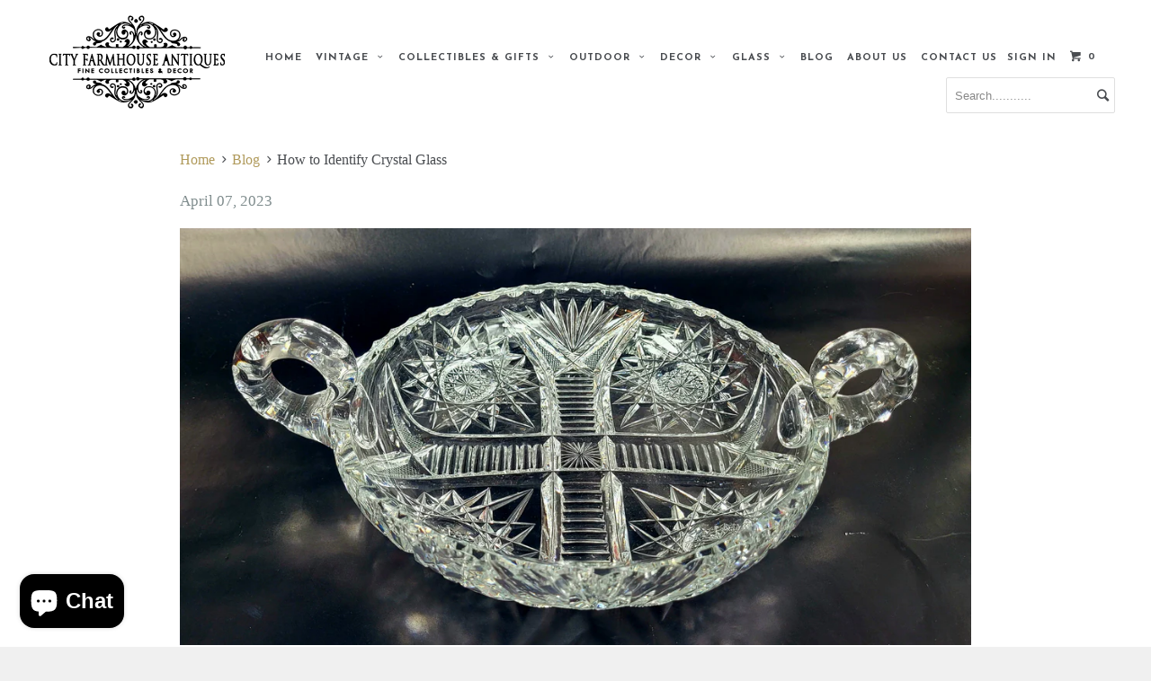

--- FILE ---
content_type: text/html; charset=utf-8
request_url: https://cityfarmhouseantiques.com/blogs/news/how-to-identify-crystal-glass
body_size: 16556
content:
<!DOCTYPE html>
<!--[if lt IE 7 ]><html class="ie ie6" lang="en"> <![endif]-->
<!--[if IE 7 ]><html class="ie ie7" lang="en"> <![endif]-->
<!--[if IE 8 ]><html class="ie ie8" lang="en"> <![endif]-->
<!--[if IE 9 ]><html class="ie ie9" lang="en"> <![endif]-->
<!--[if (gte IE 10)|!(IE)]><!--><html lang="en"> <!--<![endif]-->
  <head>
    <meta charset="utf-8">
    <meta http-equiv="cleartype" content="on">
    <meta name="robots" content="index,follow">
    <meta name="p:domain_verify" content="dcddd4e358d238fbfed1e120ae4922e1"/>
<meta name="facebook-domain-verification" content="jqumh3msodnq3euj7keud92qr0ret2" />
    
    <title>How to Identify Crystal Glass - City Farmhouse Antiques</title>

    
      <meta name="description" content="  Find our entire collection of crystal Video Translation: Hi, this is Jennifer with City Farmhouse Antiques and I am here to teach you a little bit about how to identify antique crystal glass. Obviously, this is a beautiful piece of cut antique crystal. What I want to do first is start with what we see all the time wh" />
    
  
    <!-- Custom Fonts -->
    
      <link href="//fonts.googleapis.com/css?family=.|Josefin+Sans:light,normal,bold|Old+Standard+TT:light,normal,bold|Lato:light,normal,bold|Lato:light,normal,bold|" rel="stylesheet" type="text/css" />
    
   
    

<meta name="author" content="City Farmhouse Antiques">
<meta property="og:url" content="https://cityfarmhouseantiques.com/blogs/news/how-to-identify-crystal-glass">
<meta property="og:site_name" content="City Farmhouse Antiques">


  <meta property="og:type" content="article">
  <meta property="og:title" content="How to Identify Crystal Glass">
  
  
    <meta property="og:image" content="http://cityfarmhouseantiques.com/cdn/shop/articles/20230407_073553_grande.jpg?v=1680878365">
    <meta property="og:image:secure_url" content="https://cityfarmhouseantiques.com/cdn/shop/articles/20230407_073553_grande.jpg?v=1680878365">
  


  <meta property="og:description" content="  Find our entire collection of crystal Video Translation: Hi, this is Jennifer with City Farmhouse Antiques and I am here to teach you a little bit about how to identify antique crystal glass. Obviously, this is a beautiful piece of cut antique crystal. What I want to do first is start with what we see all the time wh">




<meta name="twitter:card" content="summary">

  <meta name="twitter:title" content="How to Identify Crystal Glass">
  <meta name="twitter:description" content="  Find our entire collection of crystal Video Translation: Hi, this is Jennifer with City Farmhouse Antiques and I am here to teach you a little bit about how to identify antique crystal glass. Obviously, this is a beautiful piece of cut antique crystal. What I want to do first is start with what we see all the time which is a regular drinking glass. That helps explain it best. Already you can see the difference in the pieces of glass. With the drinking glass you can see that it is almost a little foggy and it is very light weight because it doesn&#39;t have any lead in it. It doesn&#39;t have the clarity like this beautiful piece of crystal does. That&#39;s because regular glass is 100% recyclable and is made with recycled glass as well as sand, limestone, or">
  
    <meta property="twitter:image" content="http://cityfarmhouseantiques.com/cdn/shop/articles/20230407_073553_grande.jpg?v=1680878365">
  


    
    

    <!-- Mobile Specific Metas -->
    <meta name="HandheldFriendly" content="True">
    <meta name="MobileOptimized" content="320">
    <meta name="viewport" content="width=device-width,initial-scale=1">
    <meta name="theme-color" content="#ffffff">

    <!-- Stylesheets for Parallax 2.4 -->
     <link href="//cityfarmhouseantiques.com/cdn/shop/t/11/assets/font-awesome.min.css?v=64652996092611738851654171074" rel="stylesheet" type="text/css" media="all" />
    
      <link href="//cityfarmhouseantiques.com/cdn/shop/t/11/assets/new-style.css?v=167360710082009592051732812501" rel="stylesheet" type="text/css" media="all" />
    <link href="//cityfarmhouseantiques.com/cdn/shop/t/11/assets/custom.css?v=121623283593244295781732812007" rel="stylesheet" type="text/css" media="all" />
  
    <link href="//cityfarmhouseantiques.com/cdn/shop/t/11/assets/mystyle.css?v=32742519065922938151654171089" rel="stylesheet" type="text/css" media="all" />
    <link href="//cityfarmhouseantiques.com/cdn/shop/t/11/assets/responsiv.css?v=81703235594988972001732811315" rel="stylesheet" type="text/css" media="all" />
  
    
    <link rel="shortcut icon" type="image/x-icon" href="//cityfarmhouseantiques.com/cdn/shop/t/11/assets/favicon.png?v=148718616098839658131654171072">
    <link rel="canonical" href="https://cityfarmhouseantiques.com/blogs/news/how-to-identify-crystal-glass" />
    
      

    <script src="//cityfarmhouseantiques.com/cdn/shop/t/11/assets/app.js?v=44223974217214029161654171114" type="text/javascript"></script>
    <script src="//cityfarmhouseantiques.com/cdn/shop/t/11/assets/cloudzoom.js?v=143460180462419703841654171070" type="text/javascript"></script>

    <!--[if lte IE 8]>
      <link href="//cityfarmhouseantiques.com/cdn/shop/t/11/assets/ie.css?v=175465007136656118751654171113" rel="stylesheet" type="text/css" media="all" />
      <script src="//cityfarmhouseantiques.com/cdn/shop/t/11/assets/skrollr.ie.js?v=116292453382836155221654171095" type="text/javascript"></script>



    <![endif]-->
<!-- js for slider 16-7-16 -->
    <!-- close -->
    <script>window.performance && window.performance.mark && window.performance.mark('shopify.content_for_header.start');</script><meta name="facebook-domain-verification" content="b3w0r6re9cc2u02pvqj8jx2qbq7hoc">
<meta id="shopify-digital-wallet" name="shopify-digital-wallet" content="/13719567/digital_wallets/dialog">
<meta name="shopify-checkout-api-token" content="6bee4116df02a4c523653416fa81a521">
<meta id="in-context-paypal-metadata" data-shop-id="13719567" data-venmo-supported="false" data-environment="production" data-locale="en_US" data-paypal-v4="true" data-currency="USD">
<link rel="alternate" type="application/atom+xml" title="Feed" href="/blogs/news.atom" />
<script async="async" src="/checkouts/internal/preloads.js?locale=en-US"></script>
<link rel="preconnect" href="https://shop.app" crossorigin="anonymous">
<script async="async" src="https://shop.app/checkouts/internal/preloads.js?locale=en-US&shop_id=13719567" crossorigin="anonymous"></script>
<script id="shopify-features" type="application/json">{"accessToken":"6bee4116df02a4c523653416fa81a521","betas":["rich-media-storefront-analytics"],"domain":"cityfarmhouseantiques.com","predictiveSearch":true,"shopId":13719567,"locale":"en"}</script>
<script>var Shopify = Shopify || {};
Shopify.shop = "cityfarmhouseantiques1.myshopify.com";
Shopify.locale = "en";
Shopify.currency = {"active":"USD","rate":"1.0"};
Shopify.country = "US";
Shopify.theme = {"name":"PS Copy of Parallax 2-june-2022","id":122950189126,"schema_name":null,"schema_version":null,"theme_store_id":688,"role":"main"};
Shopify.theme.handle = "null";
Shopify.theme.style = {"id":null,"handle":null};
Shopify.cdnHost = "cityfarmhouseantiques.com/cdn";
Shopify.routes = Shopify.routes || {};
Shopify.routes.root = "/";</script>
<script type="module">!function(o){(o.Shopify=o.Shopify||{}).modules=!0}(window);</script>
<script>!function(o){function n(){var o=[];function n(){o.push(Array.prototype.slice.apply(arguments))}return n.q=o,n}var t=o.Shopify=o.Shopify||{};t.loadFeatures=n(),t.autoloadFeatures=n()}(window);</script>
<script>
  window.ShopifyPay = window.ShopifyPay || {};
  window.ShopifyPay.apiHost = "shop.app\/pay";
  window.ShopifyPay.redirectState = null;
</script>
<script id="shop-js-analytics" type="application/json">{"pageType":"article"}</script>
<script defer="defer" async type="module" src="//cityfarmhouseantiques.com/cdn/shopifycloud/shop-js/modules/v2/client.init-shop-cart-sync_BT-GjEfc.en.esm.js"></script>
<script defer="defer" async type="module" src="//cityfarmhouseantiques.com/cdn/shopifycloud/shop-js/modules/v2/chunk.common_D58fp_Oc.esm.js"></script>
<script defer="defer" async type="module" src="//cityfarmhouseantiques.com/cdn/shopifycloud/shop-js/modules/v2/chunk.modal_xMitdFEc.esm.js"></script>
<script type="module">
  await import("//cityfarmhouseantiques.com/cdn/shopifycloud/shop-js/modules/v2/client.init-shop-cart-sync_BT-GjEfc.en.esm.js");
await import("//cityfarmhouseantiques.com/cdn/shopifycloud/shop-js/modules/v2/chunk.common_D58fp_Oc.esm.js");
await import("//cityfarmhouseantiques.com/cdn/shopifycloud/shop-js/modules/v2/chunk.modal_xMitdFEc.esm.js");

  window.Shopify.SignInWithShop?.initShopCartSync?.({"fedCMEnabled":true,"windoidEnabled":true});

</script>
<script>
  window.Shopify = window.Shopify || {};
  if (!window.Shopify.featureAssets) window.Shopify.featureAssets = {};
  window.Shopify.featureAssets['shop-js'] = {"shop-cart-sync":["modules/v2/client.shop-cart-sync_DZOKe7Ll.en.esm.js","modules/v2/chunk.common_D58fp_Oc.esm.js","modules/v2/chunk.modal_xMitdFEc.esm.js"],"init-fed-cm":["modules/v2/client.init-fed-cm_B6oLuCjv.en.esm.js","modules/v2/chunk.common_D58fp_Oc.esm.js","modules/v2/chunk.modal_xMitdFEc.esm.js"],"shop-cash-offers":["modules/v2/client.shop-cash-offers_D2sdYoxE.en.esm.js","modules/v2/chunk.common_D58fp_Oc.esm.js","modules/v2/chunk.modal_xMitdFEc.esm.js"],"shop-login-button":["modules/v2/client.shop-login-button_QeVjl5Y3.en.esm.js","modules/v2/chunk.common_D58fp_Oc.esm.js","modules/v2/chunk.modal_xMitdFEc.esm.js"],"pay-button":["modules/v2/client.pay-button_DXTOsIq6.en.esm.js","modules/v2/chunk.common_D58fp_Oc.esm.js","modules/v2/chunk.modal_xMitdFEc.esm.js"],"shop-button":["modules/v2/client.shop-button_DQZHx9pm.en.esm.js","modules/v2/chunk.common_D58fp_Oc.esm.js","modules/v2/chunk.modal_xMitdFEc.esm.js"],"avatar":["modules/v2/client.avatar_BTnouDA3.en.esm.js"],"init-windoid":["modules/v2/client.init-windoid_CR1B-cfM.en.esm.js","modules/v2/chunk.common_D58fp_Oc.esm.js","modules/v2/chunk.modal_xMitdFEc.esm.js"],"init-shop-for-new-customer-accounts":["modules/v2/client.init-shop-for-new-customer-accounts_C_vY_xzh.en.esm.js","modules/v2/client.shop-login-button_QeVjl5Y3.en.esm.js","modules/v2/chunk.common_D58fp_Oc.esm.js","modules/v2/chunk.modal_xMitdFEc.esm.js"],"init-shop-email-lookup-coordinator":["modules/v2/client.init-shop-email-lookup-coordinator_BI7n9ZSv.en.esm.js","modules/v2/chunk.common_D58fp_Oc.esm.js","modules/v2/chunk.modal_xMitdFEc.esm.js"],"init-shop-cart-sync":["modules/v2/client.init-shop-cart-sync_BT-GjEfc.en.esm.js","modules/v2/chunk.common_D58fp_Oc.esm.js","modules/v2/chunk.modal_xMitdFEc.esm.js"],"shop-toast-manager":["modules/v2/client.shop-toast-manager_DiYdP3xc.en.esm.js","modules/v2/chunk.common_D58fp_Oc.esm.js","modules/v2/chunk.modal_xMitdFEc.esm.js"],"init-customer-accounts":["modules/v2/client.init-customer-accounts_D9ZNqS-Q.en.esm.js","modules/v2/client.shop-login-button_QeVjl5Y3.en.esm.js","modules/v2/chunk.common_D58fp_Oc.esm.js","modules/v2/chunk.modal_xMitdFEc.esm.js"],"init-customer-accounts-sign-up":["modules/v2/client.init-customer-accounts-sign-up_iGw4briv.en.esm.js","modules/v2/client.shop-login-button_QeVjl5Y3.en.esm.js","modules/v2/chunk.common_D58fp_Oc.esm.js","modules/v2/chunk.modal_xMitdFEc.esm.js"],"shop-follow-button":["modules/v2/client.shop-follow-button_CqMgW2wH.en.esm.js","modules/v2/chunk.common_D58fp_Oc.esm.js","modules/v2/chunk.modal_xMitdFEc.esm.js"],"checkout-modal":["modules/v2/client.checkout-modal_xHeaAweL.en.esm.js","modules/v2/chunk.common_D58fp_Oc.esm.js","modules/v2/chunk.modal_xMitdFEc.esm.js"],"shop-login":["modules/v2/client.shop-login_D91U-Q7h.en.esm.js","modules/v2/chunk.common_D58fp_Oc.esm.js","modules/v2/chunk.modal_xMitdFEc.esm.js"],"lead-capture":["modules/v2/client.lead-capture_BJmE1dJe.en.esm.js","modules/v2/chunk.common_D58fp_Oc.esm.js","modules/v2/chunk.modal_xMitdFEc.esm.js"],"payment-terms":["modules/v2/client.payment-terms_Ci9AEqFq.en.esm.js","modules/v2/chunk.common_D58fp_Oc.esm.js","modules/v2/chunk.modal_xMitdFEc.esm.js"]};
</script>
<script>(function() {
  var isLoaded = false;
  function asyncLoad() {
    if (isLoaded) return;
    isLoaded = true;
    var urls = ["https:\/\/cdn.doofinder.com\/shopify\/doofinder-installed.js?shop=cityfarmhouseantiques1.myshopify.com","https:\/\/d18eg7dreypte5.cloudfront.net\/browse-abandonment\/smsbump_timer.js?shop=cityfarmhouseantiques1.myshopify.com"];
    for (var i = 0; i < urls.length; i++) {
      var s = document.createElement('script');
      s.type = 'text/javascript';
      s.async = true;
      s.src = urls[i];
      var x = document.getElementsByTagName('script')[0];
      x.parentNode.insertBefore(s, x);
    }
  };
  if(window.attachEvent) {
    window.attachEvent('onload', asyncLoad);
  } else {
    window.addEventListener('load', asyncLoad, false);
  }
})();</script>
<script id="__st">var __st={"a":13719567,"offset":-25200,"reqid":"6f2842fc-6da1-40be-9f3c-a26f062cd58c-1769122671","pageurl":"cityfarmhouseantiques.com\/blogs\/news\/how-to-identify-crystal-glass","s":"articles-557655588934","u":"f55c2bd13580","p":"article","rtyp":"article","rid":557655588934};</script>
<script>window.ShopifyPaypalV4VisibilityTracking = true;</script>
<script id="captcha-bootstrap">!function(){'use strict';const t='contact',e='account',n='new_comment',o=[[t,t],['blogs',n],['comments',n],[t,'customer']],c=[[e,'customer_login'],[e,'guest_login'],[e,'recover_customer_password'],[e,'create_customer']],r=t=>t.map((([t,e])=>`form[action*='/${t}']:not([data-nocaptcha='true']) input[name='form_type'][value='${e}']`)).join(','),a=t=>()=>t?[...document.querySelectorAll(t)].map((t=>t.form)):[];function s(){const t=[...o],e=r(t);return a(e)}const i='password',u='form_key',d=['recaptcha-v3-token','g-recaptcha-response','h-captcha-response',i],f=()=>{try{return window.sessionStorage}catch{return}},m='__shopify_v',_=t=>t.elements[u];function p(t,e,n=!1){try{const o=window.sessionStorage,c=JSON.parse(o.getItem(e)),{data:r}=function(t){const{data:e,action:n}=t;return t[m]||n?{data:e,action:n}:{data:t,action:n}}(c);for(const[e,n]of Object.entries(r))t.elements[e]&&(t.elements[e].value=n);n&&o.removeItem(e)}catch(o){console.error('form repopulation failed',{error:o})}}const l='form_type',E='cptcha';function T(t){t.dataset[E]=!0}const w=window,h=w.document,L='Shopify',v='ce_forms',y='captcha';let A=!1;((t,e)=>{const n=(g='f06e6c50-85a8-45c8-87d0-21a2b65856fe',I='https://cdn.shopify.com/shopifycloud/storefront-forms-hcaptcha/ce_storefront_forms_captcha_hcaptcha.v1.5.2.iife.js',D={infoText:'Protected by hCaptcha',privacyText:'Privacy',termsText:'Terms'},(t,e,n)=>{const o=w[L][v],c=o.bindForm;if(c)return c(t,g,e,D).then(n);var r;o.q.push([[t,g,e,D],n]),r=I,A||(h.body.append(Object.assign(h.createElement('script'),{id:'captcha-provider',async:!0,src:r})),A=!0)});var g,I,D;w[L]=w[L]||{},w[L][v]=w[L][v]||{},w[L][v].q=[],w[L][y]=w[L][y]||{},w[L][y].protect=function(t,e){n(t,void 0,e),T(t)},Object.freeze(w[L][y]),function(t,e,n,w,h,L){const[v,y,A,g]=function(t,e,n){const i=e?o:[],u=t?c:[],d=[...i,...u],f=r(d),m=r(i),_=r(d.filter((([t,e])=>n.includes(e))));return[a(f),a(m),a(_),s()]}(w,h,L),I=t=>{const e=t.target;return e instanceof HTMLFormElement?e:e&&e.form},D=t=>v().includes(t);t.addEventListener('submit',(t=>{const e=I(t);if(!e)return;const n=D(e)&&!e.dataset.hcaptchaBound&&!e.dataset.recaptchaBound,o=_(e),c=g().includes(e)&&(!o||!o.value);(n||c)&&t.preventDefault(),c&&!n&&(function(t){try{if(!f())return;!function(t){const e=f();if(!e)return;const n=_(t);if(!n)return;const o=n.value;o&&e.removeItem(o)}(t);const e=Array.from(Array(32),(()=>Math.random().toString(36)[2])).join('');!function(t,e){_(t)||t.append(Object.assign(document.createElement('input'),{type:'hidden',name:u})),t.elements[u].value=e}(t,e),function(t,e){const n=f();if(!n)return;const o=[...t.querySelectorAll(`input[type='${i}']`)].map((({name:t})=>t)),c=[...d,...o],r={};for(const[a,s]of new FormData(t).entries())c.includes(a)||(r[a]=s);n.setItem(e,JSON.stringify({[m]:1,action:t.action,data:r}))}(t,e)}catch(e){console.error('failed to persist form',e)}}(e),e.submit())}));const S=(t,e)=>{t&&!t.dataset[E]&&(n(t,e.some((e=>e===t))),T(t))};for(const o of['focusin','change'])t.addEventListener(o,(t=>{const e=I(t);D(e)&&S(e,y())}));const B=e.get('form_key'),M=e.get(l),P=B&&M;t.addEventListener('DOMContentLoaded',(()=>{const t=y();if(P)for(const e of t)e.elements[l].value===M&&p(e,B);[...new Set([...A(),...v().filter((t=>'true'===t.dataset.shopifyCaptcha))])].forEach((e=>S(e,t)))}))}(h,new URLSearchParams(w.location.search),n,t,e,['guest_login'])})(!0,!0)}();</script>
<script integrity="sha256-4kQ18oKyAcykRKYeNunJcIwy7WH5gtpwJnB7kiuLZ1E=" data-source-attribution="shopify.loadfeatures" defer="defer" src="//cityfarmhouseantiques.com/cdn/shopifycloud/storefront/assets/storefront/load_feature-a0a9edcb.js" crossorigin="anonymous"></script>
<script crossorigin="anonymous" defer="defer" src="//cityfarmhouseantiques.com/cdn/shopifycloud/storefront/assets/shopify_pay/storefront-65b4c6d7.js?v=20250812"></script>
<script data-source-attribution="shopify.dynamic_checkout.dynamic.init">var Shopify=Shopify||{};Shopify.PaymentButton=Shopify.PaymentButton||{isStorefrontPortableWallets:!0,init:function(){window.Shopify.PaymentButton.init=function(){};var t=document.createElement("script");t.src="https://cityfarmhouseantiques.com/cdn/shopifycloud/portable-wallets/latest/portable-wallets.en.js",t.type="module",document.head.appendChild(t)}};
</script>
<script data-source-attribution="shopify.dynamic_checkout.buyer_consent">
  function portableWalletsHideBuyerConsent(e){var t=document.getElementById("shopify-buyer-consent"),n=document.getElementById("shopify-subscription-policy-button");t&&n&&(t.classList.add("hidden"),t.setAttribute("aria-hidden","true"),n.removeEventListener("click",e))}function portableWalletsShowBuyerConsent(e){var t=document.getElementById("shopify-buyer-consent"),n=document.getElementById("shopify-subscription-policy-button");t&&n&&(t.classList.remove("hidden"),t.removeAttribute("aria-hidden"),n.addEventListener("click",e))}window.Shopify?.PaymentButton&&(window.Shopify.PaymentButton.hideBuyerConsent=portableWalletsHideBuyerConsent,window.Shopify.PaymentButton.showBuyerConsent=portableWalletsShowBuyerConsent);
</script>
<script data-source-attribution="shopify.dynamic_checkout.cart.bootstrap">document.addEventListener("DOMContentLoaded",(function(){function t(){return document.querySelector("shopify-accelerated-checkout-cart, shopify-accelerated-checkout")}if(t())Shopify.PaymentButton.init();else{new MutationObserver((function(e,n){t()&&(Shopify.PaymentButton.init(),n.disconnect())})).observe(document.body,{childList:!0,subtree:!0})}}));
</script>
<link id="shopify-accelerated-checkout-styles" rel="stylesheet" media="screen" href="https://cityfarmhouseantiques.com/cdn/shopifycloud/portable-wallets/latest/accelerated-checkout-backwards-compat.css" crossorigin="anonymous">
<style id="shopify-accelerated-checkout-cart">
        #shopify-buyer-consent {
  margin-top: 1em;
  display: inline-block;
  width: 100%;
}

#shopify-buyer-consent.hidden {
  display: none;
}

#shopify-subscription-policy-button {
  background: none;
  border: none;
  padding: 0;
  text-decoration: underline;
  font-size: inherit;
  cursor: pointer;
}

#shopify-subscription-policy-button::before {
  box-shadow: none;
}

      </style>

<script>window.performance && window.performance.mark && window.performance.mark('shopify.content_for_header.end');</script>
  <!--DOOFINDER-SHOPIFY-->  <script>
  const dfLayerOptions = {
    installationId: '06f977b3-39b5-48e7-b444-d4dc1288d0f0',
    zone: 'us1'
  };

  
/** START SHOPIFY ADD TO CART **/
document.addEventListener('doofinder.cart.add', function(event) {

  const product_endpoint = new URL(event.detail.link).pathname + '.js'

  fetch(product_endpoint, {
      method: 'GET',
      headers: {
        'Content-Type': 'application/json'
      },
    })
    .then(response => {
      return response.json()
    })
    .then(data => {
      variant_id = get_variant_id(parseInt(event.detail.item_id), data)
      if (variant_id) {
        add_to_cart(variant_id, event.detail.amount)
      } else {
        window.location.href = event.detail.link
      }
    })
    .catch((error) => {
      console.error('Error:', error)
    })

  function get_variant_id(product_id, product_data) {
    if (product_data.variants.length > 1) {
      if (is_variant_id_in_list(product_id, product_data.variants)) {
        return product_id
      }
      return false
    } else {
      return product_data.variants[0].id
    }
  }

  function is_variant_id_in_list(variant_id, variant_list) {
    let is_variant = false

    variant_list.forEach(variant => {
      if (variant.id === variant_id) {
        is_variant = true
      }
    })

    return is_variant
  }

  function add_to_cart(id, amount) {
    let formData = {
      'items': [{
        'id': id,
        'quantity': amount
      }],
      sections: "cart-items,cart-icon-bubble,cart-live-region-text,cart-footer"
    }

    fetch(window.Shopify.routes.root + 'cart/add.js', {
        method: 'POST',
        headers: {
          'Content-Type': 'application/json'
        },
        body: JSON.stringify(formData)
      })
      .then(response => response.json())
      .then(data => {renderSections(data.sections)})
      .catch((error) => {
        console.error('Error:', error)
      });
  }

  function renderSections(sections){
    for( section_id in sections ){
      let section = document.querySelector("#"+section_id);
      let section_html = sections[section_id];
      if(section && section_html){
        section.innerHTML = section_html;
      }
    }
  }
});
/** END SHOPIFY ADD TO CART **/


/** START SHOPIFY OPTIONS **/
dfLayerOptions.language = "en";
/** END SHOPIFY OPTIONS **/



  (function (l, a, y, e, r, s) {
    r = l.createElement(a); r.onload = e; r.async = 1; r.src = y;
    s = l.getElementsByTagName(a)[0]; s.parentNode.insertBefore(r, s);
  })(document, 'script', 'https://cdn.doofinder.com/livelayer/1/js/loader.min.js', function () {
    doofinderLoader.load(dfLayerOptions);
  });
</script>
  <!--/DOOFINDER-SHOPIFY--><script src="https://cdn.shopify.com/extensions/e8878072-2f6b-4e89-8082-94b04320908d/inbox-1254/assets/inbox-chat-loader.js" type="text/javascript" defer="defer"></script>
<link href="https://monorail-edge.shopifysvc.com" rel="dns-prefetch">
<script>(function(){if ("sendBeacon" in navigator && "performance" in window) {try {var session_token_from_headers = performance.getEntriesByType('navigation')[0].serverTiming.find(x => x.name == '_s').description;} catch {var session_token_from_headers = undefined;}var session_cookie_matches = document.cookie.match(/_shopify_s=([^;]*)/);var session_token_from_cookie = session_cookie_matches && session_cookie_matches.length === 2 ? session_cookie_matches[1] : "";var session_token = session_token_from_headers || session_token_from_cookie || "";function handle_abandonment_event(e) {var entries = performance.getEntries().filter(function(entry) {return /monorail-edge.shopifysvc.com/.test(entry.name);});if (!window.abandonment_tracked && entries.length === 0) {window.abandonment_tracked = true;var currentMs = Date.now();var navigation_start = performance.timing.navigationStart;var payload = {shop_id: 13719567,url: window.location.href,navigation_start,duration: currentMs - navigation_start,session_token,page_type: "article"};window.navigator.sendBeacon("https://monorail-edge.shopifysvc.com/v1/produce", JSON.stringify({schema_id: "online_store_buyer_site_abandonment/1.1",payload: payload,metadata: {event_created_at_ms: currentMs,event_sent_at_ms: currentMs}}));}}window.addEventListener('pagehide', handle_abandonment_event);}}());</script>
<script id="web-pixels-manager-setup">(function e(e,d,r,n,o){if(void 0===o&&(o={}),!Boolean(null===(a=null===(i=window.Shopify)||void 0===i?void 0:i.analytics)||void 0===a?void 0:a.replayQueue)){var i,a;window.Shopify=window.Shopify||{};var t=window.Shopify;t.analytics=t.analytics||{};var s=t.analytics;s.replayQueue=[],s.publish=function(e,d,r){return s.replayQueue.push([e,d,r]),!0};try{self.performance.mark("wpm:start")}catch(e){}var l=function(){var e={modern:/Edge?\/(1{2}[4-9]|1[2-9]\d|[2-9]\d{2}|\d{4,})\.\d+(\.\d+|)|Firefox\/(1{2}[4-9]|1[2-9]\d|[2-9]\d{2}|\d{4,})\.\d+(\.\d+|)|Chrom(ium|e)\/(9{2}|\d{3,})\.\d+(\.\d+|)|(Maci|X1{2}).+ Version\/(15\.\d+|(1[6-9]|[2-9]\d|\d{3,})\.\d+)([,.]\d+|)( \(\w+\)|)( Mobile\/\w+|) Safari\/|Chrome.+OPR\/(9{2}|\d{3,})\.\d+\.\d+|(CPU[ +]OS|iPhone[ +]OS|CPU[ +]iPhone|CPU IPhone OS|CPU iPad OS)[ +]+(15[._]\d+|(1[6-9]|[2-9]\d|\d{3,})[._]\d+)([._]\d+|)|Android:?[ /-](13[3-9]|1[4-9]\d|[2-9]\d{2}|\d{4,})(\.\d+|)(\.\d+|)|Android.+Firefox\/(13[5-9]|1[4-9]\d|[2-9]\d{2}|\d{4,})\.\d+(\.\d+|)|Android.+Chrom(ium|e)\/(13[3-9]|1[4-9]\d|[2-9]\d{2}|\d{4,})\.\d+(\.\d+|)|SamsungBrowser\/([2-9]\d|\d{3,})\.\d+/,legacy:/Edge?\/(1[6-9]|[2-9]\d|\d{3,})\.\d+(\.\d+|)|Firefox\/(5[4-9]|[6-9]\d|\d{3,})\.\d+(\.\d+|)|Chrom(ium|e)\/(5[1-9]|[6-9]\d|\d{3,})\.\d+(\.\d+|)([\d.]+$|.*Safari\/(?![\d.]+ Edge\/[\d.]+$))|(Maci|X1{2}).+ Version\/(10\.\d+|(1[1-9]|[2-9]\d|\d{3,})\.\d+)([,.]\d+|)( \(\w+\)|)( Mobile\/\w+|) Safari\/|Chrome.+OPR\/(3[89]|[4-9]\d|\d{3,})\.\d+\.\d+|(CPU[ +]OS|iPhone[ +]OS|CPU[ +]iPhone|CPU IPhone OS|CPU iPad OS)[ +]+(10[._]\d+|(1[1-9]|[2-9]\d|\d{3,})[._]\d+)([._]\d+|)|Android:?[ /-](13[3-9]|1[4-9]\d|[2-9]\d{2}|\d{4,})(\.\d+|)(\.\d+|)|Mobile Safari.+OPR\/([89]\d|\d{3,})\.\d+\.\d+|Android.+Firefox\/(13[5-9]|1[4-9]\d|[2-9]\d{2}|\d{4,})\.\d+(\.\d+|)|Android.+Chrom(ium|e)\/(13[3-9]|1[4-9]\d|[2-9]\d{2}|\d{4,})\.\d+(\.\d+|)|Android.+(UC? ?Browser|UCWEB|U3)[ /]?(15\.([5-9]|\d{2,})|(1[6-9]|[2-9]\d|\d{3,})\.\d+)\.\d+|SamsungBrowser\/(5\.\d+|([6-9]|\d{2,})\.\d+)|Android.+MQ{2}Browser\/(14(\.(9|\d{2,})|)|(1[5-9]|[2-9]\d|\d{3,})(\.\d+|))(\.\d+|)|K[Aa][Ii]OS\/(3\.\d+|([4-9]|\d{2,})\.\d+)(\.\d+|)/},d=e.modern,r=e.legacy,n=navigator.userAgent;return n.match(d)?"modern":n.match(r)?"legacy":"unknown"}(),u="modern"===l?"modern":"legacy",c=(null!=n?n:{modern:"",legacy:""})[u],f=function(e){return[e.baseUrl,"/wpm","/b",e.hashVersion,"modern"===e.buildTarget?"m":"l",".js"].join("")}({baseUrl:d,hashVersion:r,buildTarget:u}),m=function(e){var d=e.version,r=e.bundleTarget,n=e.surface,o=e.pageUrl,i=e.monorailEndpoint;return{emit:function(e){var a=e.status,t=e.errorMsg,s=(new Date).getTime(),l=JSON.stringify({metadata:{event_sent_at_ms:s},events:[{schema_id:"web_pixels_manager_load/3.1",payload:{version:d,bundle_target:r,page_url:o,status:a,surface:n,error_msg:t},metadata:{event_created_at_ms:s}}]});if(!i)return console&&console.warn&&console.warn("[Web Pixels Manager] No Monorail endpoint provided, skipping logging."),!1;try{return self.navigator.sendBeacon.bind(self.navigator)(i,l)}catch(e){}var u=new XMLHttpRequest;try{return u.open("POST",i,!0),u.setRequestHeader("Content-Type","text/plain"),u.send(l),!0}catch(e){return console&&console.warn&&console.warn("[Web Pixels Manager] Got an unhandled error while logging to Monorail."),!1}}}}({version:r,bundleTarget:l,surface:e.surface,pageUrl:self.location.href,monorailEndpoint:e.monorailEndpoint});try{o.browserTarget=l,function(e){var d=e.src,r=e.async,n=void 0===r||r,o=e.onload,i=e.onerror,a=e.sri,t=e.scriptDataAttributes,s=void 0===t?{}:t,l=document.createElement("script"),u=document.querySelector("head"),c=document.querySelector("body");if(l.async=n,l.src=d,a&&(l.integrity=a,l.crossOrigin="anonymous"),s)for(var f in s)if(Object.prototype.hasOwnProperty.call(s,f))try{l.dataset[f]=s[f]}catch(e){}if(o&&l.addEventListener("load",o),i&&l.addEventListener("error",i),u)u.appendChild(l);else{if(!c)throw new Error("Did not find a head or body element to append the script");c.appendChild(l)}}({src:f,async:!0,onload:function(){if(!function(){var e,d;return Boolean(null===(d=null===(e=window.Shopify)||void 0===e?void 0:e.analytics)||void 0===d?void 0:d.initialized)}()){var d=window.webPixelsManager.init(e)||void 0;if(d){var r=window.Shopify.analytics;r.replayQueue.forEach((function(e){var r=e[0],n=e[1],o=e[2];d.publishCustomEvent(r,n,o)})),r.replayQueue=[],r.publish=d.publishCustomEvent,r.visitor=d.visitor,r.initialized=!0}}},onerror:function(){return m.emit({status:"failed",errorMsg:"".concat(f," has failed to load")})},sri:function(e){var d=/^sha384-[A-Za-z0-9+/=]+$/;return"string"==typeof e&&d.test(e)}(c)?c:"",scriptDataAttributes:o}),m.emit({status:"loading"})}catch(e){m.emit({status:"failed",errorMsg:(null==e?void 0:e.message)||"Unknown error"})}}})({shopId: 13719567,storefrontBaseUrl: "https://cityfarmhouseantiques.com",extensionsBaseUrl: "https://extensions.shopifycdn.com/cdn/shopifycloud/web-pixels-manager",monorailEndpoint: "https://monorail-edge.shopifysvc.com/unstable/produce_batch",surface: "storefront-renderer",enabledBetaFlags: ["2dca8a86"],webPixelsConfigList: [{"id":"637927494","configuration":"{\"config\":\"{\\\"pixel_id\\\":\\\"G-CTG42PYKNZ\\\",\\\"target_country\\\":\\\"US\\\",\\\"gtag_events\\\":[{\\\"type\\\":\\\"begin_checkout\\\",\\\"action_label\\\":\\\"G-CTG42PYKNZ\\\"},{\\\"type\\\":\\\"search\\\",\\\"action_label\\\":\\\"G-CTG42PYKNZ\\\"},{\\\"type\\\":\\\"view_item\\\",\\\"action_label\\\":\\\"G-CTG42PYKNZ\\\"},{\\\"type\\\":\\\"purchase\\\",\\\"action_label\\\":\\\"G-CTG42PYKNZ\\\"},{\\\"type\\\":\\\"page_view\\\",\\\"action_label\\\":\\\"G-CTG42PYKNZ\\\"},{\\\"type\\\":\\\"add_payment_info\\\",\\\"action_label\\\":\\\"G-CTG42PYKNZ\\\"},{\\\"type\\\":\\\"add_to_cart\\\",\\\"action_label\\\":\\\"G-CTG42PYKNZ\\\"}],\\\"enable_monitoring_mode\\\":false}\"}","eventPayloadVersion":"v1","runtimeContext":"OPEN","scriptVersion":"b2a88bafab3e21179ed38636efcd8a93","type":"APP","apiClientId":1780363,"privacyPurposes":[],"dataSharingAdjustments":{"protectedCustomerApprovalScopes":["read_customer_address","read_customer_email","read_customer_name","read_customer_personal_data","read_customer_phone"]}},{"id":"559022150","configuration":"{\"store\":\"cityfarmhouseantiques1.myshopify.com\"}","eventPayloadVersion":"v1","runtimeContext":"STRICT","scriptVersion":"8450b52b59e80bfb2255f1e069ee1acd","type":"APP","apiClientId":740217,"privacyPurposes":["ANALYTICS","MARKETING","SALE_OF_DATA"],"dataSharingAdjustments":{"protectedCustomerApprovalScopes":["read_customer_address","read_customer_email","read_customer_name","read_customer_personal_data","read_customer_phone"]}},{"id":"183402566","configuration":"{\"pixel_id\":\"280358822785606\",\"pixel_type\":\"facebook_pixel\",\"metaapp_system_user_token\":\"-\"}","eventPayloadVersion":"v1","runtimeContext":"OPEN","scriptVersion":"ca16bc87fe92b6042fbaa3acc2fbdaa6","type":"APP","apiClientId":2329312,"privacyPurposes":["ANALYTICS","MARKETING","SALE_OF_DATA"],"dataSharingAdjustments":{"protectedCustomerApprovalScopes":["read_customer_address","read_customer_email","read_customer_name","read_customer_personal_data","read_customer_phone"]}},{"id":"shopify-app-pixel","configuration":"{}","eventPayloadVersion":"v1","runtimeContext":"STRICT","scriptVersion":"0450","apiClientId":"shopify-pixel","type":"APP","privacyPurposes":["ANALYTICS","MARKETING"]},{"id":"shopify-custom-pixel","eventPayloadVersion":"v1","runtimeContext":"LAX","scriptVersion":"0450","apiClientId":"shopify-pixel","type":"CUSTOM","privacyPurposes":["ANALYTICS","MARKETING"]}],isMerchantRequest: false,initData: {"shop":{"name":"City Farmhouse Antiques","paymentSettings":{"currencyCode":"USD"},"myshopifyDomain":"cityfarmhouseantiques1.myshopify.com","countryCode":"US","storefrontUrl":"https:\/\/cityfarmhouseantiques.com"},"customer":null,"cart":null,"checkout":null,"productVariants":[],"purchasingCompany":null},},"https://cityfarmhouseantiques.com/cdn","fcfee988w5aeb613cpc8e4bc33m6693e112",{"modern":"","legacy":""},{"shopId":"13719567","storefrontBaseUrl":"https:\/\/cityfarmhouseantiques.com","extensionBaseUrl":"https:\/\/extensions.shopifycdn.com\/cdn\/shopifycloud\/web-pixels-manager","surface":"storefront-renderer","enabledBetaFlags":"[\"2dca8a86\"]","isMerchantRequest":"false","hashVersion":"fcfee988w5aeb613cpc8e4bc33m6693e112","publish":"custom","events":"[[\"page_viewed\",{}]]"});</script><script>
  window.ShopifyAnalytics = window.ShopifyAnalytics || {};
  window.ShopifyAnalytics.meta = window.ShopifyAnalytics.meta || {};
  window.ShopifyAnalytics.meta.currency = 'USD';
  var meta = {"page":{"pageType":"article","resourceType":"article","resourceId":557655588934,"requestId":"6f2842fc-6da1-40be-9f3c-a26f062cd58c-1769122671"}};
  for (var attr in meta) {
    window.ShopifyAnalytics.meta[attr] = meta[attr];
  }
</script>
<script class="analytics">
  (function () {
    var customDocumentWrite = function(content) {
      var jquery = null;

      if (window.jQuery) {
        jquery = window.jQuery;
      } else if (window.Checkout && window.Checkout.$) {
        jquery = window.Checkout.$;
      }

      if (jquery) {
        jquery('body').append(content);
      }
    };

    var hasLoggedConversion = function(token) {
      if (token) {
        return document.cookie.indexOf('loggedConversion=' + token) !== -1;
      }
      return false;
    }

    var setCookieIfConversion = function(token) {
      if (token) {
        var twoMonthsFromNow = new Date(Date.now());
        twoMonthsFromNow.setMonth(twoMonthsFromNow.getMonth() + 2);

        document.cookie = 'loggedConversion=' + token + '; expires=' + twoMonthsFromNow;
      }
    }

    var trekkie = window.ShopifyAnalytics.lib = window.trekkie = window.trekkie || [];
    if (trekkie.integrations) {
      return;
    }
    trekkie.methods = [
      'identify',
      'page',
      'ready',
      'track',
      'trackForm',
      'trackLink'
    ];
    trekkie.factory = function(method) {
      return function() {
        var args = Array.prototype.slice.call(arguments);
        args.unshift(method);
        trekkie.push(args);
        return trekkie;
      };
    };
    for (var i = 0; i < trekkie.methods.length; i++) {
      var key = trekkie.methods[i];
      trekkie[key] = trekkie.factory(key);
    }
    trekkie.load = function(config) {
      trekkie.config = config || {};
      trekkie.config.initialDocumentCookie = document.cookie;
      var first = document.getElementsByTagName('script')[0];
      var script = document.createElement('script');
      script.type = 'text/javascript';
      script.onerror = function(e) {
        var scriptFallback = document.createElement('script');
        scriptFallback.type = 'text/javascript';
        scriptFallback.onerror = function(error) {
                var Monorail = {
      produce: function produce(monorailDomain, schemaId, payload) {
        var currentMs = new Date().getTime();
        var event = {
          schema_id: schemaId,
          payload: payload,
          metadata: {
            event_created_at_ms: currentMs,
            event_sent_at_ms: currentMs
          }
        };
        return Monorail.sendRequest("https://" + monorailDomain + "/v1/produce", JSON.stringify(event));
      },
      sendRequest: function sendRequest(endpointUrl, payload) {
        // Try the sendBeacon API
        if (window && window.navigator && typeof window.navigator.sendBeacon === 'function' && typeof window.Blob === 'function' && !Monorail.isIos12()) {
          var blobData = new window.Blob([payload], {
            type: 'text/plain'
          });

          if (window.navigator.sendBeacon(endpointUrl, blobData)) {
            return true;
          } // sendBeacon was not successful

        } // XHR beacon

        var xhr = new XMLHttpRequest();

        try {
          xhr.open('POST', endpointUrl);
          xhr.setRequestHeader('Content-Type', 'text/plain');
          xhr.send(payload);
        } catch (e) {
          console.log(e);
        }

        return false;
      },
      isIos12: function isIos12() {
        return window.navigator.userAgent.lastIndexOf('iPhone; CPU iPhone OS 12_') !== -1 || window.navigator.userAgent.lastIndexOf('iPad; CPU OS 12_') !== -1;
      }
    };
    Monorail.produce('monorail-edge.shopifysvc.com',
      'trekkie_storefront_load_errors/1.1',
      {shop_id: 13719567,
      theme_id: 122950189126,
      app_name: "storefront",
      context_url: window.location.href,
      source_url: "//cityfarmhouseantiques.com/cdn/s/trekkie.storefront.8d95595f799fbf7e1d32231b9a28fd43b70c67d3.min.js"});

        };
        scriptFallback.async = true;
        scriptFallback.src = '//cityfarmhouseantiques.com/cdn/s/trekkie.storefront.8d95595f799fbf7e1d32231b9a28fd43b70c67d3.min.js';
        first.parentNode.insertBefore(scriptFallback, first);
      };
      script.async = true;
      script.src = '//cityfarmhouseantiques.com/cdn/s/trekkie.storefront.8d95595f799fbf7e1d32231b9a28fd43b70c67d3.min.js';
      first.parentNode.insertBefore(script, first);
    };
    trekkie.load(
      {"Trekkie":{"appName":"storefront","development":false,"defaultAttributes":{"shopId":13719567,"isMerchantRequest":null,"themeId":122950189126,"themeCityHash":"6590523737360508812","contentLanguage":"en","currency":"USD","eventMetadataId":"5e7a4e22-62c5-460e-bec0-4cd853dd03df"},"isServerSideCookieWritingEnabled":true,"monorailRegion":"shop_domain","enabledBetaFlags":["65f19447"]},"Session Attribution":{},"S2S":{"facebookCapiEnabled":true,"source":"trekkie-storefront-renderer","apiClientId":580111}}
    );

    var loaded = false;
    trekkie.ready(function() {
      if (loaded) return;
      loaded = true;

      window.ShopifyAnalytics.lib = window.trekkie;

      var originalDocumentWrite = document.write;
      document.write = customDocumentWrite;
      try { window.ShopifyAnalytics.merchantGoogleAnalytics.call(this); } catch(error) {};
      document.write = originalDocumentWrite;

      window.ShopifyAnalytics.lib.page(null,{"pageType":"article","resourceType":"article","resourceId":557655588934,"requestId":"6f2842fc-6da1-40be-9f3c-a26f062cd58c-1769122671","shopifyEmitted":true});

      var match = window.location.pathname.match(/checkouts\/(.+)\/(thank_you|post_purchase)/)
      var token = match? match[1]: undefined;
      if (!hasLoggedConversion(token)) {
        setCookieIfConversion(token);
        
      }
    });


        var eventsListenerScript = document.createElement('script');
        eventsListenerScript.async = true;
        eventsListenerScript.src = "//cityfarmhouseantiques.com/cdn/shopifycloud/storefront/assets/shop_events_listener-3da45d37.js";
        document.getElementsByTagName('head')[0].appendChild(eventsListenerScript);

})();</script>
<script
  defer
  src="https://cityfarmhouseantiques.com/cdn/shopifycloud/perf-kit/shopify-perf-kit-3.0.4.min.js"
  data-application="storefront-renderer"
  data-shop-id="13719567"
  data-render-region="gcp-us-central1"
  data-page-type="article"
  data-theme-instance-id="122950189126"
  data-theme-name=""
  data-theme-version=""
  data-monorail-region="shop_domain"
  data-resource-timing-sampling-rate="10"
  data-shs="true"
  data-shs-beacon="true"
  data-shs-export-with-fetch="true"
  data-shs-logs-sample-rate="1"
  data-shs-beacon-endpoint="https://cityfarmhouseantiques.com/api/collect"
></script>
</head>
  
  <body class="article feature_image">
    <div id="content_wrapper">
      
        
      
      <div>
        <div id="header" class="mm-fixed-top">
          <a href="#nav" class="icon-menu"><span>Menu</span></a>
          <a href="https://cityfarmhouseantiques.com" title="City Farmhouse Antiques" class="mobile_logo logo">
            
              <img src="//cityfarmhouseantiques.com/cdn/shop/t/11/assets/logo.png?v=27990191533886295301654171088" alt="City Farmhouse Antiques" data-src="//cityfarmhouseantiques.com/cdn/shop/t/11/assets/logo.png?v=27990191533886295301654171088"  />
            
          </a>
          <a href="#cart" class="icon-cart right"><span>0</span></a>
        </div>

        <div class="hidden">
          <div id="nav">
            <ul>
              
                
                  <li ><a href="/">Home</a></li>
                
              
                
                  <li ><a href="/collections/vintage">Vintage</a>
                    <ul>
                      
                        
                          <li ><a href="/collections/antiques-vintage">Antiques & Vintage</a></li>
                        
                      
                        
                          <li ><a href="/collections/art-pottery">Art Pottery</a></li>
                        
                      
                        
                          <li ><a href="/collections/asian-antiques">Asian Antiques</a></li>
                        
                      
                        
                          <li ><a href="/collections/jewelry-vanity-boxes">Jewelry & Vanity Boxes</a></li>
                        
                      
                        
                          <li ><a href="/collections/porcelain-china">Porcelain & China</a></li>
                        
                      
                        
                          <li ><a href="/collections/silverplate">Silver</a></li>
                        
                      
                    </ul>
                  </li>
                
              
                
                  <li ><a href="/collections/all-about-dogs-and-cats">Collectibles & Gifts</a>
                    <ul>
                      
                        
                          <li ><a href="/collections/all-about-dogs-and-cats">All About Dogs & Cats</a></li>
                        
                      
                        
                          <li ><a href="/collections/dolls">Dolls</a></li>
                        
                      
                        
                          <li ><a href="/collections/lladro">Lladro</a></li>
                        
                      
                        
                          <li ><a href="/collections/porcelain-figurines">Porcelain Figurines</a></li>
                        
                      
                    </ul>
                  </li>
                
              
                
                  <li ><a href="/collections/outdoor-dining-entertaining">Outdoor</a>
                    <ul>
                      
                        
                          <li ><a href="/collections/outdoor-decorative-accents-1">Decorative Accents</a></li>
                        
                      
                        
                          <li ><a href="/collections/garden">Garden</a></li>
                        
                      
                        
                          <li ><a href="/collections/lighting-lanterns">Lighting & Lanterns</a></li>
                        
                      
                    </ul>
                  </li>
                
              
                
                  <li ><a href="/collections/all-about-dogs-and-cats">Decor</a>
                    <ul>
                      
                        
                          <li ><a href="/collections/candles-candleholders">Candles & Candleholders</a></li>
                        
                      
                        
                          <li ><a href="/collections/decorative-accents">Decorative Accents</a></li>
                        
                      
                        
                          <li ><a href="/collections/outdoor-dining-and-entertaining">Dining & Entertaining</a></li>
                        
                      
                        
                          <li ><a href="/collections/fine-art">Fine Art</a></li>
                        
                      
                        
                          <li ><a href="/collections/lighting">Lighting</a></li>
                        
                      
                        
                          <li ><a href="/collections/metalware">Metalware </a></li>
                        
                      
                        
                          <li ><a href="/collections/mirrors">Mirrors</a></li>
                        
                      
                        
                          <li ><a href="/collections/southwest-art-decor">Southwest</a></li>
                        
                      
                        
                          <li ><a href="/collections/wall-art">Wall Art</a></li>
                        
                      
                        
                          <li ><a href="/collections/seasonal">Seasonal</a></li>
                        
                      
                    </ul>
                  </li>
                
              
                
                  <li ><a href="/collections/antique-glass">Glass</a>
                    <ul>
                      
                        
                          <li ><a href="/collections/antique-glass">Antique Glass</a></li>
                        
                      
                        
                          <li ><a href="/collections/bohemian-glass">Bohemian Glass </a></li>
                        
                      
                        
                          <li ><a href="/collections/early-american-pattern-glass">Early American Pattern Glass</a></li>
                        
                      
                        
                          <li ><a href="/collections/fenton-glass">Fenton Glass</a></li>
                        
                      
                        
                          <li ><a href="/collections/murano-italian-glass">Murano & Italian Glass</a></li>
                        
                      
                        
                          <li ><a href="/collections/paperweights">Paperweights</a></li>
                        
                      
                        
                          <li ><a href="/collections/crystal">Crystal</a></li>
                        
                      
                        
                          <li ><a href="/collections/art-glass">Art Glass</a></li>
                        
                      
                        
                          <li ><a href="/collections/mid-century-glass">Mid Century Glass</a></li>
                        
                      
                    </ul>
                  </li>
                
              
                
                  <li class="Selected"><a href="/blogs/news">Blog</a></li>
                
              
                
                  <li ><a href="/pages/about-us">About Us</a></li>
                
              
                
                  <li ><a href="/pages/contact-us">Contact Us</a></li>
                
              
              
                
                  <li>
                    <a href="/account/login" id="customer_login_link">Sign in</a>
                  </li>
                
              
            </ul>
          </div>

          <form action="/checkout" method="post" id="cart">
            <ul data-money-format="${{amount}}" data-shop-currency="USD" data-shop-name="City Farmhouse Antiques">
              <li class="mm-subtitle"><a class="continue ss-icon" href="#cart">&#x2421;</a></li>

              
                <li class="empty_cart">Your Cart is Empty</li>
              
            </ul>
          </form>
        </div>

        <div class="header mm-fixed-top is-absolute animated  ">
          <div class="container">
         
            <div class="three columns logo">
              
              <a href="https://cityfarmhouseantiques.com" title="City Farmhouse Antiques">
                
                  <img src="//cityfarmhouseantiques.com/cdn/shop/t/11/assets/logo.png?v=27990191533886295301654171088"  alt="City Farmhouse Antiques" data-src="//cityfarmhouseantiques.com/cdn/shop/t/11/assets/logo.png?v=27990191533886295301654171088"  />
                
              </a>
                
            </div>
            
            
 
            <div class="thirteen columns nav mobile_hidden">
              <ul class="menu right">
                
                
                  <li>
                    <a href="/account" title="My Account ">Sign in</a>
                  </li>
                
                
                <li class="cart">
                  <a href="#cart" class="icon-cart cart-button"><span class="cartvalue">0</span></a>
                </li>
     
              </ul>

              <ul class="menu align_right">
                
                  
                    <li><a href="/" class="top-link ">Home</a></li>
                  
                
                  

                    
                    
                    
                    

                    <li><a href="/collections/vintage" class="sub-menu  ">Vintage
                      &nbsp;<span class="icon-down-arrow"></span></a>
                      <div class="dropdown animated fadeIn ">
                        <div class="dropdown_links clearfix">
                          <ul>
                            
                            
                            
                              
                              <li><a href="/collections/antiques-vintage">Antiques & Vintage</a></li>
                              

                             
                            
                              
                              <li><a href="/collections/art-pottery">Art Pottery</a></li>
                              

                             
                            
                              
                              <li><a href="/collections/asian-antiques">Asian Antiques</a></li>
                              

                             
                            
                              
                              <li><a href="/collections/jewelry-vanity-boxes">Jewelry & Vanity Boxes</a></li>
                              

                             
                            
                              
                              <li><a href="/collections/porcelain-china">Porcelain & China</a></li>
                              

                             
                            
                              
                              <li><a href="/collections/silverplate">Silver</a></li>
                              

                             
                            
                          </ul>
                        </div>
                      </div>
                    </li>
                  
                
                  

                    
                    
                    
                    

                    <li><a href="/collections/all-about-dogs-and-cats" class="sub-menu  ">Collectibles & Gifts
                      &nbsp;<span class="icon-down-arrow"></span></a>
                      <div class="dropdown animated fadeIn ">
                        <div class="dropdown_links clearfix">
                          <ul>
                            
                            
                            
                              
                              <li><a href="/collections/all-about-dogs-and-cats">All About Dogs & Cats</a></li>
                              

                             
                            
                              
                              <li><a href="/collections/dolls">Dolls</a></li>
                              

                             
                            
                              
                              <li><a href="/collections/lladro">Lladro</a></li>
                              

                             
                            
                              
                              <li><a href="/collections/porcelain-figurines">Porcelain Figurines</a></li>
                              

                             
                            
                          </ul>
                        </div>
                      </div>
                    </li>
                  
                
                  

                    
                    
                    
                    

                    <li><a href="/collections/outdoor-dining-entertaining" class="sub-menu  ">Outdoor
                      &nbsp;<span class="icon-down-arrow"></span></a>
                      <div class="dropdown animated fadeIn ">
                        <div class="dropdown_links clearfix">
                          <ul>
                            
                            
                            
                              
                              <li><a href="/collections/outdoor-decorative-accents-1">Decorative Accents</a></li>
                              

                             
                            
                              
                              <li><a href="/collections/garden">Garden</a></li>
                              

                             
                            
                              
                              <li><a href="/collections/lighting-lanterns">Lighting & Lanterns</a></li>
                              

                             
                            
                          </ul>
                        </div>
                      </div>
                    </li>
                  
                
                  

                    
                    
                    
                    

                    <li><a href="/collections/all-about-dogs-and-cats" class="sub-menu  ">Decor
                      &nbsp;<span class="icon-down-arrow"></span></a>
                      <div class="dropdown animated fadeIn dropdown-wide">
                        <div class="dropdown_links clearfix">
                          <ul>
                            
                            
                            
                              
                              <li><a href="/collections/candles-candleholders">Candles & Candleholders</a></li>
                              

                             
                            
                              
                              <li><a href="/collections/decorative-accents">Decorative Accents</a></li>
                              

                             
                            
                              
                              <li><a href="/collections/outdoor-dining-and-entertaining">Dining & Entertaining</a></li>
                              

                             
                            
                              
                              <li><a href="/collections/fine-art">Fine Art</a></li>
                              

                             
                            
                              
                              <li><a href="/collections/lighting">Lighting</a></li>
                              

                             
                            
                              
                              <li><a href="/collections/metalware">Metalware </a></li>
                              

                             
                            
                              
                              <li><a href="/collections/mirrors">Mirrors</a></li>
                              

                             
                            
                              
                              <li><a href="/collections/southwest-art-decor">Southwest</a></li>
                              

                             
                            
                              
                              <li><a href="/collections/wall-art">Wall Art</a></li>
                              

                             
                            
                              
                              <li><a href="/collections/seasonal">Seasonal</a></li>
                              

                             
                            
                          </ul>
                        </div>
                      </div>
                    </li>
                  
                
                  

                    
                    
                    
                    

                    <li><a href="/collections/antique-glass" class="sub-menu  ">Glass
                      &nbsp;<span class="icon-down-arrow"></span></a>
                      <div class="dropdown animated fadeIn ">
                        <div class="dropdown_links clearfix">
                          <ul>
                            
                            
                            
                              
                              <li><a href="/collections/antique-glass">Antique Glass</a></li>
                              

                             
                            
                              
                              <li><a href="/collections/bohemian-glass">Bohemian Glass </a></li>
                              

                             
                            
                              
                              <li><a href="/collections/early-american-pattern-glass">Early American Pattern Glass</a></li>
                              

                             
                            
                              
                              <li><a href="/collections/fenton-glass">Fenton Glass</a></li>
                              

                             
                            
                              
                              <li><a href="/collections/murano-italian-glass">Murano & Italian Glass</a></li>
                              

                             
                            
                              
                              <li><a href="/collections/paperweights">Paperweights</a></li>
                              

                             
                            
                              
                              <li><a href="/collections/crystal">Crystal</a></li>
                              

                             
                            
                              
                              <li><a href="/collections/art-glass">Art Glass</a></li>
                              

                             
                            
                              
                              <li><a href="/collections/mid-century-glass">Mid Century Glass</a></li>
                              

                             
                            
                          </ul>
                        </div>
                      </div>
                    </li>
                  
                
                  
                    <li><a href="/blogs/news" class="top-link active">Blog</a></li>
                  
                
                  
                    <li><a href="/pages/about-us" class="top-link ">About Us</a></li>
                  
                
                  
                    <li><a href="/pages/contact-us" class="top-link ">Contact Us</a></li>
                  
                
              </ul>
              
            </div>
            
            <div class="single_srch">
              <ul class="menu right">
                           
                <li class="search">
             <form action="/search">
                
                  <input type="hidden" name="type" value="product" />
                
<!--                 <div class="search-close ss-icon">&#x2421;</div> -->
                <span class="icon-search search-submit1"></span>
                <input class="search_div" type="text" name="q" placeholder="Search..........." value="" autocapitalize="off" autocomplete="off" autocorrect="off" />
              </form>                  
                
                </li>
                
              </ul>
            </div>
            
          </div>
        </div>


        

        
          
  <div id="slide-article">
    <div class="bcg"
        data-bottom-top="background-position: 50% 0px;"
        data-top-bottom="background-position: 50% -200px;"
        data-anchor-target="#slide-article"
        style="background-image: url(//cityfarmhouseantiques.com/cdn/shop/articles/20230407_073553.jpg?v=1680878365);">
        <div class="hsContainer">
            <div class="hsContent center">
              <div>
                <h1 class="headline" style="color:#ffffff">How to Identify Crystal Glass</h1>
              </div>
            </div>
        </div>
    </div>
  </div>
  <a name="pagecontent" id="pagecontent"></a>
  <div class="container new-class-article">
  <br class="clear" />



  
  <div class="twelve columns article-top offset-by-two">
    <div class="section clearfix">
    
        <div class="clearfix breadcrumb">
          <div class="breadcrumb_text" itemscope itemtype="http://schema.org/BreadcrumbList">
            <span itemprop="itemListElement" itemscope itemtype="http://schema.org/ListItem"><a href="https://cityfarmhouseantiques.com" title="City Farmhouse Antiques" itemprop="item"><span itemprop="name">Home</span></a></span> 
            &nbsp;<span class="icon-right-arrow"></span>
            <span itemprop="itemListElement" itemscope itemtype="http://schema.org/ListItem"><a href="/blogs/news" title="Blog" itemprop="item"><span itemprop="name">Blog</span></a></span>       
            &nbsp;<span class="icon-right-arrow"></span>
            <span itemprop="itemListElement" itemscope itemtype="http://schema.org/ListItem"><span itemprop="name">How to Identify Crystal Glass</span></span>
          </div>
        </div>
      

      

      
        
        
          <div class="blog_meta tags right">
            
          </div>
        

        <p class="blog_meta">
      
          
            <span>April 07, 2023</span>
          
          
          
            
          
        </p>

      
      
<a href="/blogs/news/how-to-identify-crystal-glass" title="How to Identify Crystal Glass">
    <img src="//cityfarmhouseantiques.com/cdn/shop/articles/20230407_073553_1024x1024.jpg?v=1680878365" alt="How to Identify Crystal Glass">
</a>
        <p> </p>
<p>Find our entire <a href="https://cityfarmhouseantiques.com/collections/crystal" title="collection of crystal glass">collection of crystal</a> Video Translation: Hi, this is Jennifer with City Farmhouse Antiques and I am here to teach you a little bit about how to identify antique crystal glass. Obviously, this is a beautiful piece of cut antique crystal. What I want to do first is start with what we see all the time which is a regular drinking glass. That helps explain it best. Already you can see the difference in the pieces of glass. With the drinking glass you can see that it is almost a little foggy and it is very light weight because it doesn't have any lead in it. It doesn't have the clarity like this beautiful piece of crystal does. That's because regular glass is 100% recyclable and is made with recycled glass as well as sand, limestone, or soda ash. All those components are then heated up and molded into a piece of glass. I am just using a drinking glass as an example, but it can actually be any kind of glass that has those characteristics. You can definitely see the difference when you are looking at a piece of crystal. I am going to bring this beautiful decanter out. This is a beautiful crystal decanter. Obviously it is crystal because you can see the difference in the clarity. It is very clear and very heavy. Crystal glass has a percentage of lead content anywhere from 2% - 30%. The higher the lead content, the higher the clarity and the heavier the piece. You can really see the difference in looking at even these two pieces of crystal here. This piece of American Brilliant cut glass on the left has the higher lead content.  American brilliant cut glass was very popular back in the mid 18th century and was all the rage in England and Ireland and produced in France. In the USA this glass became very popular in the early 19th century during what we call the "American Brilliant period". These beautiful pieces were made and cut with rotating wheels of iron or stone. You can see how not only this piece has a high lead content because of the clarity, but the cuts have all the refractory characteristics making them even more brilliant. That's why they called it American Brilliant glass. Here you can see all the facets on the bottom of the piece. Most of these pieces are not going to be signed, but they will be very thick and heavy. They were made in different types of shapes like decanters, bowls, vases, console bowls, etc. I hope this helps to give you an idea of how to tell the difference between crystal glass and regular glass as you do your thrifting and antiquing. These pieces should be up on our website at www.cityfarmhouseantiques.com. If you don't find something you are looking for be sure and message us in the chat box or message us on the website. Sign up for our newsletter for all the latest finds and be sure to go back and look at our entire collection of videos for great tips on how to identify antiques and different types of glass. We will see you next time.</p>

        <span class="clear"></span>
      
        
          <div class="share-button"></div>
        
        <br class="clear" />

        

        <div class="clear" id="comments"></div>
        <br class="clear" />

        
          

          

          



          <div class="clear" id="new-comment"></div>
          <h4>Leave a comment</h4>

          
            <p><em>Comments will be approved before showing up.</em></p>
          

          <form method="post" action="/blogs/news/how-to-identify-crystal-glass/comments#comment_form" id="comment_form" accept-charset="UTF-8" class="comment-form"><input type="hidden" name="form_type" value="new_comment" /><input type="hidden" name="utf8" value="✓" />
            

            

            <div class="six columns alpha">
              <label for="comment_author">Name <span class="red">*</span></label>
              <input type="text" id="comment_author" name="comment[author]" value="" required="required" />
            </div>

            <div class="six columns omega">
              <label for="comment_email">Email <span class="red">*</span></label>
              <input type="text" id="comment_email" name="comment[email]" value="" required="required" />
            </div>

            <label for="comment_body">Comment <span class="red">*</span></label>
            <textarea id="comment_body" name="comment[body]" rows="5" required="required"></textarea>
          
            <input type="submit" value="Post comment" id="comment-submit" class="action_button add_to_cart" />
          </form>
        
    </div>

    
      <div class="section clearfix">
        <hr />
        <h3>Also in Blog</h3>

        
        
          
          
          
          
            <div class="four columns alpha article">
              
                <a href="/blogs/news/the-timeline-of-lalique-crystal-glass" title="The Timeline of Lalique Crystal Glass">
                  <img src="//cityfarmhouseantiques.com/cdn/shop/articles/2023-08-29-15-50-43-893_grande.jpg?v=1693345905" alt="The Timeline of Lalique Crystal Glass" />
                </a>
              

              
                <div class="blog_meta tags">
                  
                </div>
              

              <h5 class="sub_title">
                <a href="/blogs/news/the-timeline-of-lalique-crystal-glass" title="The Timeline of Lalique Crystal Glass">The Timeline of Lalique Crystal Glass</a>
              </h5>
              <p class="blog_meta">
               
                
                  <span>August 27, 2023</span>
                
                
                
              </p>

                 
              
                <p>
                  <a href="/blogs/news/the-timeline-of-lalique-crystal-glass" title="The Timeline of Lalique Crystal Glass">Read More <span class="icon-right-arrow"></span></a>
                </p>
                         
            </div>
          
        
          
          
          
          
            <div class="four columns   article">
              
                <a href="/blogs/news/the-tradition-of-vaillancourt-santas" title="The Tradition of Vaillancourt Santas">
                  <img src="//cityfarmhouseantiques.com/cdn/shop/articles/image_n3P_grande.png?v=1738863345" alt="The Tradition of Vaillancourt Santas" />
                </a>
              

              
                <div class="blog_meta tags">
                  
                </div>
              

              <h5 class="sub_title">
                <a href="/blogs/news/the-tradition-of-vaillancourt-santas" title="The Tradition of Vaillancourt Santas">The Tradition of Vaillancourt Santas</a>
              </h5>
              <p class="blog_meta">
               
                
                  <span>July 27, 2023</span>
                
                
                
              </p>

                 
              
                <p>
                  <a href="/blogs/news/the-tradition-of-vaillancourt-santas" title="The Tradition of Vaillancourt Santas">Read More <span class="icon-right-arrow"></span></a>
                </p>
                         
            </div>
          
        
          
          
          
          
            <div class="four columns omega article">
              
                <a href="/blogs/news/how-to-identify-and-test-for-vaseline-glass" title="How to Identify and Test for Vaseline Glass">
                  <img src="//cityfarmhouseantiques.com/cdn/shop/articles/20230407_140726_grande.jpg?v=1682717595" alt="How to Identify and Test for Vaseline Glass" />
                </a>
              

              
                <div class="blog_meta tags">
                  
                </div>
              

              <h5 class="sub_title">
                <a href="/blogs/news/how-to-identify-and-test-for-vaseline-glass" title="How to Identify and Test for Vaseline Glass">How to Identify and Test for Vaseline Glass</a>
              </h5>
              <p class="blog_meta">
               
                
                  <span>April 28, 2023</span>
                
                
                
              </p>

                 
              
                <p>
                  <a href="/blogs/news/how-to-identify-and-test-for-vaseline-glass" title="How to Identify and Test for Vaseline Glass">Read More <span class="icon-right-arrow"></span></a>
                </p>
                         
            </div>
          
        
          
          
          
          
        
      </div>
        
  </div>

  






  <script type="text/javascript">
    // <![CDATA[  
      $(function() {    
        if(window.location.pathname.indexOf('/comments') != -1) {
          $('html,body').animate({scrollTop: $("#new-comment").offset().top-140},'slow');
        }
      });
    // ]]>
  </script>
  
        

        </div>
        
        <div class="clear:both"></div>
        <div class="footer">
          <div class="container">

            <div class="seven columns">
              
                <h6>Follow</h6>

                

                
                  <a href="https://www.facebook.com/cityfarmhouseantiques/?ref=settings" title="City Farmhouse Antiques on Facebook" class="ss-icon" rel="me" target="_blank">
                    &#xF610;
                  </a>
                

                
                  <a href="https://plus.google.com/104519991416454209611" title="City Farmhouse Antiques on Google+" class="ss-icon" rel="publisher" target="_blank">
                    &#xF613;
                  </a>
                

                
                  <a href="https://www.youtube.com/channel/UCupN9AffJR5Usbm_M3TD9CQ" title="City Farmhouse Antiques on YouTube" class="ss-icon" rel="me" target="_blank">
                    &#xF630;
                  </a>
                

                

                
                  <a href="https://in.pinterest.com/cfarmantiques/" title="City Farmhouse Antiques on Pinterest" class="ss-icon" rel="me" target="_blank">
                    &#xF650;
                  </a>
                

                

                
                  <a href="https://www.instagram.com/cityfarmhouseantiques/" title="City Farmhouse Antiques on Instagram" class="ss-icon" rel="me" target="_blank">
                    &#xF641;
                  </a>
                

                

                

                
              

              
            </div>

            <div class="nine columns">
              
                <ul class="footer_menu">
                  
                    <li><a href="/search">Search</a></li>
                  
                    <li><a href="/pages/about-us">About us</a></li>
                  
                    <li><a href="/pages/testimonials">Testimonials</a></li>
                  
                </ul>
              

              
              <p>Sign up for home decor tips, updates on the latest vintage finds, and more.....</p>
              <div class="newsletter ">
  <p class="message"></p>
  
    <form action="https://cityfarmhouseantiques.us4.list-manage.com/subscribe/post?u=9dc370108c1f49e75d21a30c9&amp;id=8aa6b485dc" method="post" name="mc-embedded-subscribe-form" class="contact-form" target="_blank">
      
      <input type="email" value="" name="EMAIL" class="contact_email" placeholder="Enter your email address...">
      <input type="submit" value="Sign Up" class="action_button sign_up" name="subscribe" />
    </form>
  
</div>

              

              <p class="mobile_only">
                
              </p>

        
              
                <div class="payment_methods">
                  
                    <img src="//cityfarmhouseantiques.com/cdn/shopifycloud/storefront/assets/payment_icons/american_express-1efdc6a3.svg" alt="American express" />
                  
                    <img src="//cityfarmhouseantiques.com/cdn/shopifycloud/storefront/assets/payment_icons/diners_club-678e3046.svg" alt="Diners club" />
                  
                    <img src="//cityfarmhouseantiques.com/cdn/shopifycloud/storefront/assets/payment_icons/discover-59880595.svg" alt="Discover" />
                  
                    <img src="//cityfarmhouseantiques.com/cdn/shopifycloud/storefront/assets/payment_icons/master-54b5a7ce.svg" alt="Master" />
                  
                    <img src="//cityfarmhouseantiques.com/cdn/shopifycloud/storefront/assets/payment_icons/paypal-a7c68b85.svg" alt="Paypal" />
                  
                    <img src="//cityfarmhouseantiques.com/cdn/shopifycloud/storefront/assets/payment_icons/shopify_pay-925ab76d.svg" alt="Shopify pay" />
                  
                    <img src="//cityfarmhouseantiques.com/cdn/shopifycloud/storefront/assets/payment_icons/visa-65d650f7.svg" alt="Visa" />
                  
                </div>
              
            </div>
            
          </div>
            <p class="credits" style="text-align:center; margin-top:45px;">
                &copy; 2026 
                CityFarmhouseAntiques.<br />
                

                
                <a class="desgn-by-par" target="_blank" href="http://www.parkhya.com/">Website Designed by Parkhya Solutions Pvt. Ltd.</a>
              </p>
          
	<!-- ===== YOUTUBE BADGE=====   -->
          

            
        </div>
        
             

        <div id="search" class="animated">
          <div class="container">
            <div class="ten columns offset-by-three center">
 
            </div>
          </div>
        </div>
      </div>
    </div>
    
    <style>
  .popup-text{
    color:#008080;
    font-size:24px;
  }
</style>

   
	<a id="newsletter" href="#target"></a>
<!-- 	<span style="display: none;"> -->
<span style="display: none;">
	 <span id="target">
       <div class="popup-img">
  <img src="//cityfarmhouseantiques.com/cdn/shop/t/11/assets/IMG_3358.png?v=95471339424480973741654171084"/>
</div>
    <p class="popup-text">Sign up for home decor tips, updates on the latest vintage finds, and more.....</p>
       <p>Enjoy FREE SHIPPING on all orders over $100</p>   
    
             <div class="newsletter ">
  <p class="message"></p>
  
    <form action="https://cityfarmhouseantiques.us4.list-manage.com/subscribe/post?u=9dc370108c1f49e75d21a30c9&amp;id=8aa6b485dc" method="post" name="mc-embedded-subscribe-form" class="contact-form" target="_blank">
      
      <input type="email" value="" name="EMAIL" class="contact_email" placeholder="Enter your email address...">
      <input type="submit" value="Sign Up" class="action_button sign_up" name="subscribe" />
    </form>
  
</div>
    
	  </span>
	</span>

  <script type="text/javascript">
    function openNewsletterPopup() {
          
      setTimeout( function() {
        $('#newsletter').fancybox({wrapCSS: 'newsletter_popup', scrolling: false, maxWidth: 650});
        $('#newsletter').trigger('click'); 
      }, 
      5*1000);
    }

    $(function() {
      var popup = $.cookie('popup');
      var cookie_enabled = true;

      if (cookie_enabled && popup == 'open') {
          return false;
      } else {
        openNewsletterPopup();
      }
      if (cookie_enabled) {
        $.cookie('popup', 'open', { expires: 14 });
      }
    });
  </script>


    
    
  <div id="shopify-block-Aajk0TllTV2lJZTdoT__15683396631634586217" class="shopify-block shopify-app-block"><script
  id="chat-button-container"
  data-horizontal-position=bottom_left
  data-vertical-position=lowest
  data-icon=chat_bubble
  data-text=chat_with_us
  data-color=#000000
  data-secondary-color=#FFFFFF
  data-ternary-color=#6A6A6A
  
    data-greeting-message=%F0%9F%91%8B+Hi%2C+message+us+with+any+questions.+We%27re+happy+to+help%21
  
  data-domain=cityfarmhouseantiques.com
  data-shop-domain=cityfarmhouseantiques.com
  data-external-identifier=xfnNeIYtLd-KfMSEGO952GJp2w8iOFByVkS6XFeKGhI
  
>
</script>


</div></body>
</html>



--- FILE ---
content_type: text/css
request_url: https://cityfarmhouseantiques.com/cdn/shop/t/11/assets/custom.css?v=121623283593244295781732812007
body_size: 1624
content:
/** Shopify CDN: Minification failed

Line 493:0 Unexpected "}"

**/
#promos img {
  width: 100%;
}

.fifty {
  width: 49.999%;
}

.fifty2 {
  width: 49.999%;
}

.callout {
  min-height: 380px;
  border: 1px;
}

.m10b {
  margin: 0 0 10px;
}

#promos .row {
  margin-bottom: 10px;
}

#promos .inner {
  color: white;
  padding: 20px;
  text-align: left;
/*   font-size:1.1rem; */
  font-size: 22px;
}

#promos .button.custom {
  display: block;
  max-width: 200px;
  background: none;
  border: 1px solid #000;
  color: #000;
  font-family: inherit;
  font-weight: normal;
/*   margin: 20px 0 0; */
  font-size: 1.1rem;
}

#promos .black .button.custom {
  color: black !important;
  border: 1px solid black;
}

#promos .black {
  color: black;
}

p.sm {
  font-size: .9rem;
  margin: 10px 0;
}

#pendant {
/*   background: rgba(0, 0, 0, 0) url("/cdn/shop/t/2/assets/20160531_161734.jpeg?10107536956719494390") no-repeat scroll center bottom / cover; */
/* background: rgba(0, 0, 0, 0) url("/cdn/shop/files/IMG_1084.JPG?342025768850481461") no-repeat scroll center bottom / cover; */
}

#plate {
/*   background: rgba(0, 0, 0, 0) url("/cdn/shop/t/2/assets/IMG_1081.JPG?15661355929358637036") no-repeat scroll center bottom / cover; */
/*   background: #fff url("/cdn/shop/t/2/assets/IMG_1081.JPG?15661355929358637036") no-repeat scroll center bottom / cover; */
}

/* #woodwork {
  background: rgba(0, 0, 0, 0) url("/cdn/shop/t/2/assets/IMG_0631.JPG?13764776966550526354") no-repeat scroll center bottom / cover;
}

#chandelier {
  min-height: 770px;
  background: rgba(0, 0, 0, 0) url("/cdn/shop/files/IMG_1024.JPG?18100232781801787366") no-repeat scroll center bottom / cover;
}

#ring {
  background: rgba(0, 0, 0, 0) url("/cdn/shop/t/2/assets/IMG_3528.JPG?9992217764779078787") no-repeat scroll center center / cover;
}

#dresser {
  background: rgba(0, 0, 0, 0) url("/cdn/shop/files/IMG_3558.JPEG?18100232781801787366") no-repeat scroll center bottom / cover;
} */
#chandelier {
  min-height: 770px;
}
.square {
  display: block;
  height: 0;
  overflow: hidden;
  padding-bottom: 100%;
  width: 100%;
}


body.article h1{
  font-size:25px;
  line-height:28px;
}
#slide-1 .bcg {
    
    background-size: 100% !important;
}
.relative {

/*     min-height: 330px !important; */
}
#pendant {
    padding-right: 9px !important;
    border-right: 10px solid #fff;
    box-sizing: border-box;
}
#pendant1 {
    padding-right: 10px !important;
    border-right: 10px solid #fff;
    box-sizing: border-box;
}
 .hsContent {
 
    position: absolute;
}
.scroll-arrow {
 
    margin-left: 600px !important;
    bottom: -50px !important;
}
.hsContent {
   
      margin: -286px auto 0 auto!important;
      padding-left: 606px;
}

.blog_meta a {
  /*  color: #7f8c8d !important;*/
  color: #b09a5b !important; 
}

.blog_meta a:hover{
  color: #2c3439 !important;
  
}
.blog_meta p {
    padding-right: 40px!important;
}
.container .blog_content {
    padding-left: 40px!important;
    border-left: solid 1px #b8c6c6!important;
}
/* .feature_image .header .nav a:hover, .nav a.active, .header_bar a.active, .feature_image .header .nav a:focus {
    color: #000!important;
} */
.nav ul.menu ul {
    width: 270px!important;
    float: left;
    display: inline;
}
.dropdown-wide {
    width: 300px !important;
}
a.button:hover, button:hover, input[type="submit"]:hover, input[type="reset"]:hover, input[type="button"]:hover, .action_button:hover, input.action_button[type="submit"]:hover, input.action_button[type="button"]:hover {
    background: #000 !important;
    
}
.feature_divider {
   
    border-color: #b09a5b  !important;
}
 .action_button, a.action_button, input.action_button[type="submit"], input.action_button[type="button"] {
    background: #b09a5b  !important;

    
}
#promos .black .button.custom:hover {
       background: none !important;
}
/* a,p:hover{
  color:#000 !important;
} */
.footer {
    border-top: solid 1px #000!important;
}

/* .nav ul li a:hover, nav ul li a:focus, .nav a.icon-cart:hover span {
    color: #000 !important;
} */
.action_button{
color:#fff !important;
  padding: 13px 22px;

}
/* #promos .button.custom {
    color: #fff !important;
} */
.section_select {
    float: right !important;
}

.sub_title a:hover {
    color: #494c50 !important;
}
.sub_title a{
    color: #b09a5b !important;
}

p{
     /** color: #b09a5b; **/
}
p:hover{
    color: #494c50;
}

.x {
    text-align: right;
    margin-right: 18px;
    font-size: 18px;
    font-weight: 600;
  font-family: "Josefin Sans";
}
.y{
font-size: 18px;
    font-weight: 600;
    font-family: "Josefin Sans";
}
span.cartvalue {
    color: #000 !important;
}  
/*------------------------------Start 27--------------------------------------------------*/
#promosnew1 img {
  width: 100%;
}
#promosnew1 .row {
  margin-bottom: 10px;
}

#promosnew1 .inner {
  color: white;
  padding: 20px;
  text-align: left;
  font-size:1.1rem;
}

#promosnew1 .button.custom {
  display: block;
/*   max-width: 200px; */
  background: none;
  border: 1px solid white;
  font-family: inherit;
  font-weight: normal;
  margin: 20px 0 0;
}

#promosnew1 .black .button.custom {
  color: #000 !important;
  border: 1px solid black;
/*   background: #000;
  opacity: 0.5; */

}

#promosnew1 .black {
  color: black;
}
#promosnew1 .black .button.custom:hover {
       background: none !important;
       color:#000 !important;  
}
#promosnew1 .button.custom {
    color: #fff !important;
}
#promosnew1 a.button.custom {
    margin-top: 140px !important;
    color: #000 !important;
    /* width: 100% !important; */
}

.inner h3 {
    font-size: 15px;
    text-align: center;
    background: whitesmoke;
    opacity: 0.7;
}
.inner a.button.custom {
          font-weight: bold !important;
    background-color: snow !important;
    opacity: 0.5;
    width: 100%;
    max-width: 235px;
/*     margin: 0px auto !important; */

    }
/**/

#pendant-content1 {
    display:none;
}
#pendant1:hover #pendant-content1 {
    display:block;
    background:#000 !important;
    opacity:0.3;
    height:340px;
    width:93%;
}
#plate-content1 {
    display:none;
}
#plate1:hover #plate-content1 {
    display:block;
    background:#000 !important;
    opacity:0.3;
    height:340px;
    width:90%;
}
#woodwork-content1 {
    display:none;
}
#woodwork1:hover #woodwork-content1 {
    display:block;
    background:#000 !important;
    opacity:0.3;
    height:340px;
    width:95%;
}
#chandelier-content1 {
    display:none;
}
#chandelier1:hover #chandelier-content1 {
    display:block;
    background:#000 !important;
    opacity:0.3;
    height:730px;
    width:90%;
}
#dresser-content1 {
    display:none;
}
#dresser1:hover #dresser-content1 {
    display:block;
    background:#000 !important;
    opacity:0.3;
    height:340px;
    width:90%;
}
#ring-content1 {
    display:none;
}
#ring1:hover #ring-content1 {
    display:block;
    background:#000 !important;
    opacity:0.3;
    height:340px;
    width:95%;
}

#pendant1 {
/*   background: rgba(0, 0, 0, 0) url("/cdn/shop/t/2/assets/20160531_161734.jpeg?10107536956719494390") no-repeat scroll center bottom / cover; */
background: rgba(0, 0, 0, 0) url("/cdn/shop/files/IMG_1084.JPG?342025768850481461") no-repeat scroll center bottom / cover;
}

#plate1 {
  background: rgba(0, 0, 0, 0) url("/cdn/shop/t/2/assets/IMG_1081.JPG?15661355929358637036") no-repeat scroll center bottom / cover;
}

#woodwork1 {
  background: rgba(0, 0, 0, 0) url("/cdn/shop/t/2/assets/IMG_0631.JPG?13764776966550526354") no-repeat scroll center bottom / cover;
}

#chandelier1 {
  min-height: 770px;
  background: rgba(0, 0, 0, 0) url("/cdn/shop/files/IMG_1024.JPG?18100232781801787366") no-repeat scroll center bottom / cover;
}

#ring1 {
  background: rgba(0, 0, 0, 0) url("/cdn/shop/t/2/assets/IMG_3528.JPG?9992217764779078787") no-repeat scroll center center / cover;
}

#dresser1 {
  background: rgba(0, 0, 0, 0) url("/cdn/shop/files/IMG_3558.JPEG?18100232781801787366") no-repeat scroll center bottom / cover;
}
#dresser1:hover a.button.custom {
    color: black !important;
}
#dresser1:hover a.button.custom {
    color: black !important;
}
#woodwork1:hover a.button.custom {
    color: black !important;
}
#chandelier1:hover a.button.custom {
    color: black !important;
}
#ring1:hover a.button.custom {
    color: black !important;
}

/*------------------------------End 27--------------------------------------------------*/

.mm-fixed-top {
/*     margin-top: 16px !important; */
  margin-top: 0px !important;
/*   background: rgba(255, 255, 255, 0.4) none repeat scroll 0 0; */
  background: rgba(255, 255, 255, 0.82) none repeat scroll 0 0;
}
section.slider {
    /*padding-top: 87px;*/
}
.about-image > img {
    height: 100%;
    min-height: 400px;
    width: 100%;
}
.thumbnail span.title:hover {
    color: #B09A5B;
}
#promos .collage-white{
	color: #fff;
}

/** 5-8-16 **/
  div.section{
  margin:10px 0px !important;
  }
  
.blog-img{
    width: 100% !important;
    height: auto !important;
    border: 1px solid gray !important;
    text-align: center !important;
    }


/* #new-blog-img img{
    border: 1px solid; 
    margin: 0px 12px; 
    padding: 12px;
    width: 70%;
    height: 300px;
    text-align: center;
   max-width: 737px;
    margin-left: 203px; 
} */

#new-blog-img img {
    height: auto;
/*     min-height: 400px; */
    padding-top: 20px;
    text-align: center;
    width: 100%;
}
.blog-title-D{
  text-align:center;
}
.read-butn{
    background: #b09a5b;
    color:#fff !important; 
    padding: 12px;
    border-radius: 25px;
}
  .img-blog{
     border: 1px solid #808080;
/*     height: 100%; */
    min-height: 214px;
    text-align: center;
    width: 100%;
}
.popup-img > img {
    width: 50%;
}
.dropdown.animated.fadeIn {
    top: 72px !important;
}
.article-top {
    padding-top: 85px;
}
.relative.product_image {
    width: 100%;
    height: 100%;
/*     min-height: 430px; */
  min-height: 195px;
}
.info {
    height: 100%;
    min-height: 100px;
    padding: 3px;
}

}
  
  /** 30-8-16 **/
ul.menu.align_right li a {
    color: #333 !important;
}
.customer-page-div{
  width:20% !important;
}
.customer-page-div-1{
   width:75% !important;
}
/** 31-8-16 **/
.mm-menu.mm-black .mm-list>li>a.mm-subopen:after, .mm-menu.mm-black .mm-list>li>a.mm-subclose:before {
    border-color: #333;
}
.white-head{
   color:#fff !important;
}
/********** 7-10-16 ***********/


.yt_badge {
    position: fixed;
    bottom: 0;
    right: 10px;
    display: block;
    z-index: 9;
}

  .yt_badge img{
  width: 100px;
  height: 100px;
}
.four.columns.article p {
    word-break: break-word;
}

.search {
    display: block !important;
}



.search span.icon-search.search-submit1 {
    position: absolute;
    z-index: 99;
    right: 0;
    top: 12px;
}
.search input.search_div {
    position: relative;
}


.mm-menu.mm-black .mm-list>li>a.mm-subopen:after, .mm-menu.mm-black .mm-list>li>a.mm-subclose:before {
    border-color: #fff !important;
    margin-bottom: -10px;
}

.mm-search:after {
    content: '';
    position: absolute;
    top: 22px;
    right: 29px;
    height: 15px;
    width: 15px;
    background-image: url(/cdn/shop/files/search-icon-png-21.png?v=1654262003);
    background-repeat: no-repeat;
    background-size: contain;
}

/*abir custom */
#admin-bar-iframe {
  display: none;
}